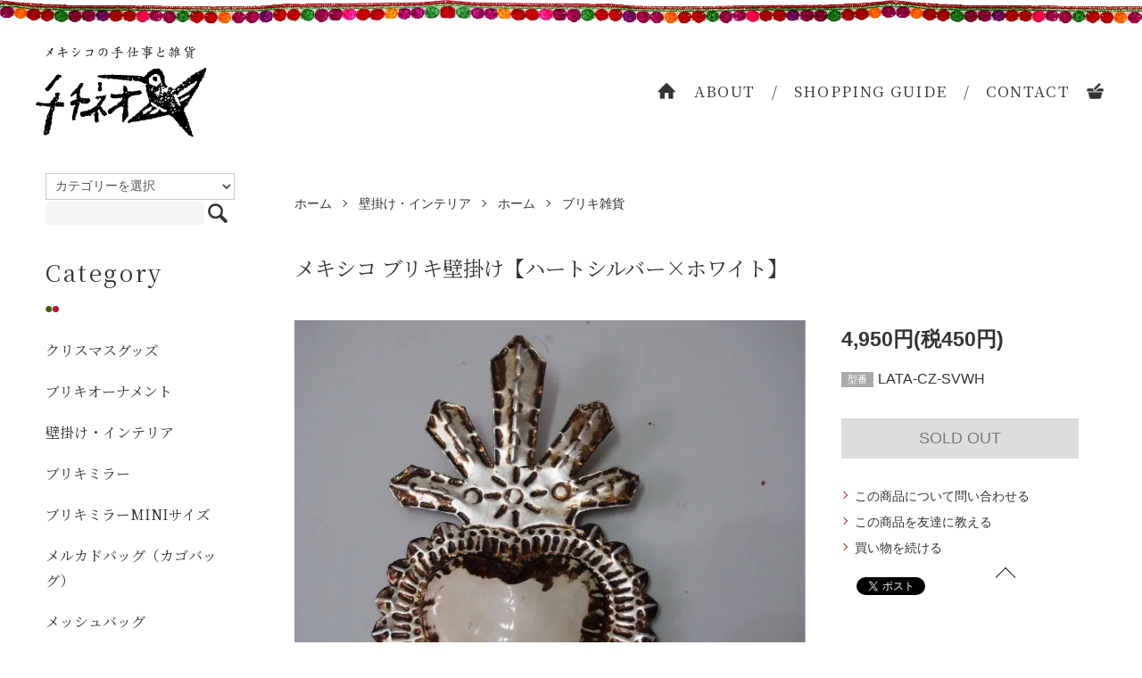

--- FILE ---
content_type: text/html; charset=EUC-JP
request_url: https://chichineo.com/?pid=171763090
body_size: 7598
content:
<!DOCTYPE html PUBLIC "-//W3C//DTD XHTML 1.0 Transitional//EN" "http://www.w3.org/TR/xhtml1/DTD/xhtml1-transitional.dtd">
<html xmlns:og="http://ogp.me/ns#" xmlns:fb="http://www.facebook.com/2008/fbml" xmlns:mixi="http://mixi-platform.com/ns#" xmlns="http://www.w3.org/1999/xhtml" xml:lang="ja" lang="ja" dir="ltr">
<head>
<meta http-equiv="content-type" content="text/html; charset=euc-jp" />
<meta http-equiv="X-UA-Compatible" content="IE=edge,chrome=1" />
<title>メキシコ ブリキ壁掛け【ハートシルバー×ホワイト】 - メキシコアクセサリー＆雑貨　チチネオ</title>
<meta name="Keywords" content="メキシコ，メキシコ雑貨，ブリキ，壁掛け" />
<meta name="Description" content="メキシコ中央高原地帯にある、サンミゲル・デ・アジェンテで作られているブリキの壁掛けです。こちらは、手作りのブリキ細工に、ひとつひとつ、手で色づけされています。色合いも工房や作家さんによって、風合いが違います。こちらの地方のも" />
<meta name="Author" content="" />
<meta name="Copyright" content="GMOペパボ" />
<meta http-equiv="content-style-type" content="text/css" />
<meta http-equiv="content-script-type" content="text/javascript" />
<link rel="stylesheet" href="https://chichineo.com/css/framework/colormekit.css" type="text/css" />
<link rel="stylesheet" href="https://chichineo.com/css/framework/colormekit-responsive.css" type="text/css" />
<link rel="stylesheet" href="https://img20.shop-pro.jp/PA01193/287/css/6/index.css?cmsp_timestamp=20211215121132" type="text/css" />
<link rel="stylesheet" href="https://img20.shop-pro.jp/PA01193/287/css/6/product.css?cmsp_timestamp=20211215121132" type="text/css" />

<link rel="alternate" type="application/rss+xml" title="rss" href="https://chichineo.com/?mode=rss" />
<link rel="alternate" media="handheld" type="text/html" href="https://chichineo.com/?prid=171763090" />
<script type="text/javascript" src="//ajax.googleapis.com/ajax/libs/jquery/1.7.2/jquery.min.js" ></script>
<meta property="og:title" content="メキシコ ブリキ壁掛け【ハートシルバー×ホワイト】 - メキシコアクセサリー＆雑貨　チチネオ" />
<meta property="og:description" content="メキシコ中央高原地帯にある、サンミゲル・デ・アジェンテで作られているブリキの壁掛けです。こちらは、手作りのブリキ細工に、ひとつひとつ、手で色づけされています。色合いも工房や作家さんによって、風合いが違います。こちらの地方のも" />
<meta property="og:url" content="https://chichineo.com?pid=171763090" />
<meta property="og:site_name" content="メキシコアクセサリー＆雑貨　チチネオ" />
<meta property="og:image" content="https://img20.shop-pro.jp/PA01193/287/product/171763090.jpg?cmsp_timestamp=20221130154358"/>
<script>
  var Colorme = {"page":"product","shop":{"account_id":"PA01193287","title":"\u30e1\u30ad\u30b7\u30b3\u30a2\u30af\u30bb\u30b5\u30ea\u30fc\uff06\u96d1\u8ca8\u3000\u30c1\u30c1\u30cd\u30aa"},"basket":{"total_price":0,"items":[]},"customer":{"id":null},"inventory_control":"product","product":{"shop_uid":"PA01193287","id":171763090,"name":"\u30e1\u30ad\u30b7\u30b3 \u30d6\u30ea\u30ad\u58c1\u639b\u3051\u3010\u30cf\u30fc\u30c8\u30b7\u30eb\u30d0\u30fc\u00d7\u30db\u30ef\u30a4\u30c8\u3011","model_number":"LATA-CZ-SVWH","stock_num":0,"sales_price":4500,"sales_price_including_tax":4950,"variants":[],"category":{"id_big":1392821,"id_small":0},"groups":[{"id":484245}],"members_price":4500,"members_price_including_tax":4950}};

  (function() {
    function insertScriptTags() {
      var scriptTagDetails = [];
      var entry = document.getElementsByTagName('script')[0];

      scriptTagDetails.forEach(function(tagDetail) {
        var script = document.createElement('script');

        script.type = 'text/javascript';
        script.src = tagDetail.src;
        script.async = true;

        if( tagDetail.integrity ) {
          script.integrity = tagDetail.integrity;
          script.setAttribute('crossorigin', 'anonymous');
        }

        entry.parentNode.insertBefore(script, entry);
      })
    }

    window.addEventListener('load', insertScriptTags, false);
  })();
</script>
<script async src="https://zen.one/analytics.js"></script>
</head>
<body>
<meta name="colorme-acc-payload" content="?st=1&pt=10029&ut=171763090&at=PA01193287&v=20260124003117&re=&cn=73461bc85b104d3c0e122217cc6ec17f" width="1" height="1" alt="" /><script>!function(){"use strict";Array.prototype.slice.call(document.getElementsByTagName("script")).filter((function(t){return t.src&&t.src.match(new RegExp("dist/acc-track.js$"))})).forEach((function(t){return document.body.removeChild(t)})),function t(c){var r=arguments.length>1&&void 0!==arguments[1]?arguments[1]:0;if(!(r>=c.length)){var e=document.createElement("script");e.onerror=function(){return t(c,r+1)},e.src="https://"+c[r]+"/dist/acc-track.js?rev=3",document.body.appendChild(e)}}(["acclog001.shop-pro.jp","acclog002.shop-pro.jp"])}();</script><link href="https://img.shop-pro.jp/s_tmpl_js/28/font-awesome/css/font-awesome.min.css" rel="stylesheet" />
<link href="https://fonts.googleapis.com/css2?family=Noto+Serif+JP:wght@300;400;500&display=swap" rel="stylesheet">
<script type="text/javascript" src="https://ajax.googleapis.com/ajax/libs/jquery/1.11.0/jquery.min.js"></script>
<script src="https://cdn.jsdelivr.net/bxslider/4.2.12/jquery.bxslider.min.js"></script>

<script src="https://img.shop-pro.jp/tmpl_js/73/jquery.tile.js"></script>
<script src="https://img.shop-pro.jp/tmpl_js/73/jquery.skOuterClick.js"></script>


<div class="body_wrap" id="all">
<div class="sp_header">
<h1><a href="/"><img src="https://img20.shop-pro.jp/PA01193/287/etc/chichineo_logo_sp.png?cmsp_timestamp=20200519172231" width="315" alt="チチネオ"></a></h1>
</div>
<span class="hmenu-wrapper">
<span class="hmenu">
<span class="hmenu1"></span>
<span class="hmenu2"></span>
<span class="hmenu3"></span>
</span>
</span>

<div class="hmenu-nav">
<ul>
<li class="home"><a href="./">HOME</a></li>
<li><span class="trigger"><strong>CATEGORY</strong></span>

<div class="category_menu">
<ul>
<li>
<a href="https://chichineo.com/?mode=cate&cbid=2674812&csid=0" class="">
クリスマスグッズ
</a>
</li>
<li>
<a href="https://chichineo.com/?mode=cate&cbid=2967231&csid=0" class="">
ブリキオーナメント
</a>
</li>
<li>
<a href="https://chichineo.com/?mode=cate&cbid=1392821&csid=0" class="">
壁掛け・インテリア
</a>
</li>
<li>
<a href="https://chichineo.com/?mode=cate&cbid=2565856&csid=0" class="">
ブリキミラー
</a>
</li>
<li>
<a href="https://chichineo.com/?mode=cate&cbid=2967230&csid=0" class="">
ブリキミラーMINIサイズ
</a>
</li>
<li>
<a href="https://chichineo.com/?mode=cate&cbid=2422113&csid=0" class="">
メルカドバッグ（カゴバッグ）
</a>
</li>
<li>
<a href="https://chichineo.com/?mode=cate&cbid=2904733&csid=0" class="">
メッシュバッグ
</a>
</li>
<li>
<a href="https://chichineo.com/?mode=cate&cbid=1392823&csid=0" class="">
ハンモックバッグ
</a>
</li>
<li>
<a href="https://chichineo.com/?mode=cate&cbid=2276230&csid=0" class="">
ポンポンチャーム
</a>
</li>
<li>
<a href="https://chichineo.com/?mode=cate&cbid=2666621&csid=0" class="">
アニマリート
</a>
</li>
<li>
<a href="https://chichineo.com/?mode=cate&cbid=2478915&csid=0" class="">
メキシコ刺繍コート・カーディガン
</a>
</li>
<li>
<a href="https://chichineo.com/?mode=cate&cbid=1857840&csid=0" class="">
ストール、織物
</a>
</li>
<li>
<a href="https://chichineo.com/?mode=cate&cbid=1550588&csid=0" class="">
メキシコ刺繍ブラウス・ワンピース
</a>
</li>
<li>
<a href="https://chichineo.com/?mode=cate&cbid=2148710&csid=0" class="">
メキシコ刺繍子供服
</a>
</li>
<li>
<a href="https://chichineo.com/?mode=cate&cbid=2903433&csid=0" class="">
カロリーナ陶器インテリア
</a>
</li>
<li>
<a href="https://chichineo.com/?mode=cate&cbid=1929284&csid=0" class="">
インテリアカゴ
</a>
</li>
<li>
<a href="https://chichineo.com/?mode=cate&cbid=2929365&csid=0" class="">
サボテンかご
</a>
</li>
<li>
<a href="https://chichineo.com/?mode=cate&cbid=1865545&csid=0" class="">
クッションカバー
</a>
</li>
<li>
<a href="https://chichineo.com/?mode=cate&cbid=1392822&csid=0" class="">
刺繍クロス、インテリア
</a>
</li>
<li>
<a href="https://chichineo.com/?mode=cate&cbid=2931627&csid=0" class="">
アクセサリー
</a>
</li>
<li>
<a href="https://chichineo.com/?mode=cate&cbid=2023579&csid=0" class="">
CINSAホーロー製品
</a>
</li>
<li>
<a href="https://chichineo.com/?mode=cate&cbid=1568591&csid=0" class="">
その他雑貨
</a>
</li>
</ul>
</div>

</li>
<li class="about"><a href="https://chichineo.com/?mode=f1">ABOUT</a></li>
<li class="guide"><a href="https://chichineo.com/?mode=sk">SHOPPING GUIDE</a></li>
<li class="contact"><a href="https://chichineo.shop-pro.jp/customer/inquiries/new">CONTACT</a></li>
<li class="cart"><a href="https://chichineo.com/cart/proxy/basket?shop_id=PA01193287&shop_domain=chichineo.com">CART</a></li>
<li class="common"><a href="https://chichineo.com/?mode=sk#payment">支払・配送について</a></li>
<li class="common"><a href="https://chichineo.com/?mode=sk#info">特定商取引法に基づく表記</a></li>
<li class="common"><a href="https://chichineo.com/?mode=privacy">プライバシーポリシー</a></li>
<li class="common"><a href="https://chichineo.shop-pro.jp/customer/inquiries/new">お問い合わせ</a></li>
<li>
<ol class="sns_menu">
<li><a href="https://www.instagram.com/chichineo/?hl=ja" target="_blank"><img src="https://img20.shop-pro.jp/PA01193/287/etc/icon_insta.png?cmsp_timestamp=20200520112413" width="23" alt="instagram">instagram</a></li>
<li><a href="https://www.facebook.com/chichineo29" target="_blank"><img src="https://img20.shop-pro.jp/PA01193/287/etc/icon_facebook.png?cmsp_timestamp=20200520112316" width="23" alt="facebook">facebook</a></li>
<li><a href="https://twitter.com/maho_okki" target="_blank"><img src="https://img20.shop-pro.jp/PA01193/287/etc/icon_twitter.png?cmsp_timestamp=20200520112452" width="23" alt="twitter">twitter</a></li>
</ol>
</li>
</ul>
</div>
<div class="hmenu-back"></div>



<div id="header">
<div class="wrapper">
<h1 class="icol5"><a href=""><img src="https://img20.shop-pro.jp/PA01193/287/etc/chichineo_logo.png" width="192" alt="チチネオ"></a></h1>
<ul class="icol7">
<li class="home"><a href="./">HOME</a></li>
<li class="about"><a href="https://chichineo.com/?mode=f1">ABOUT</a></li>
<li class="guide"><a href="https://chichineo.com/?mode=sk">SHOPPING GUIDE</a></li>
<li class="contact"><a href="https://chichineo.shop-pro.jp/customer/inquiries/new">CONTACT</a></li>
<li class="cart"><a href="https://chichineo.com/cart/proxy/basket?shop_id=PA01193287&shop_domain=chichineo.com">CART</a></li>
</ul>
</div>
</div>


<div class="main_container">


<div id="main">
<div class="wrapper">
<div class="breadcrumb icol12">
<a href="./">ホーム</a>
<a href="?mode=cate&cbid=1392821&csid=0">壁掛け・インテリア</a>
<a href="./">ホーム</a>
<a href="https://chichineo.com/?mode=grp&gid=484245">ブリキ雑貨</a>
</div>

	
  <form name="product_form" method="post" action="https://chichineo.com/cart/proxy/basket/items/add">
<h1 class="product_title icol12">メキシコ ブリキ壁掛け【ハートシルバー×ホワイト】</h1>
<div class="icol8 v_top">

<ul id="product_detail_main">
<li><img src="https://img20.shop-pro.jp/PA01193/287/product/171763090.jpg?cmsp_timestamp=20221130154358" /></li>
<li><img src="https://img20.shop-pro.jp/PA01193/287/product/171763090_o1.jpg?cmsp_timestamp=20221130154358" /></li>
<li><img src="https://img20.shop-pro.jp/PA01193/287/product/171763090_o2.jpg?cmsp_timestamp=20221130154358" /></li>
<li><img src="https://img20.shop-pro.jp/PA01193/287/product/171763090_o3.jpg?cmsp_timestamp=20221130154358" /></li>
</ul>
<div class="custom-thumb"></div>

</div>
	
<script>
$(function() {
// サムネイルのサイズ
var thumbWidth = 140;
var thumbHeight = 120;

// サムネイルの作成
var insert = '';
for (var i = 0; i < $('#product_detail_main li').length; i++) {
insert += '<a data-slide-index="' + i + '" href="#"><img src="' + $('#product_detail_main li').eq(i).children('img').attr('src') + '" width="' + thumbWidth + '" height="' + thumbHeight + '" /></a>';
};
$('.custom-thumb').append(insert);

$('#product_detail_main').bxSlider({
auto: true,
speed: 500,
pagerCustom: '.custom-thumb',
controls: false,
adaptiveHeight: true
});
});
</script>	
	
	
<div class="icol4 product_info v_top">
	<p class="price  t_left">
					
			4,950円(税450円)<br />
		</p>
	

<p class="model  t_left"><span>型番</span>LATA-CZ-SVWH</p>
	

<div class="purchaseButton">
<div>
<div class="mar_t_20 mar_b_20 txt_c">
<button class="btn btn-lg btn-block" type="button" disabled="disabled">SOLD OUT</button>
</div>
<p class="stock_error hide mar_t_20 mar_b_20"></p>
</div>
</div>

	
<p class="product_link  t_left"><a href="https://chichineo.shop-pro.jp/customer/products/171763090/inquiries/new">この商品について問い合わせる</a></p>
<p class="product_link  t_left"> <a href="mailto:?subject=%E3%80%90%E3%83%A1%E3%82%AD%E3%82%B7%E3%82%B3%E3%82%A2%E3%82%AF%E3%82%BB%E3%82%B5%E3%83%AA%E3%83%BC%EF%BC%86%E9%9B%91%E8%B2%A8%E3%80%80%E3%83%81%E3%83%81%E3%83%8D%E3%82%AA%E3%80%91%E3%81%AE%E3%80%8C%E3%83%A1%E3%82%AD%E3%82%B7%E3%82%B3%20%E3%83%96%E3%83%AA%E3%82%AD%E5%A3%81%E6%8E%9B%E3%81%91%E3%80%90%E3%83%8F%E3%83%BC%E3%83%88%E3%82%B7%E3%83%AB%E3%83%90%E3%83%BC%C3%97%E3%83%9B%E3%83%AF%E3%82%A4%E3%83%88%E3%80%91%E3%80%8D%E3%81%8C%E3%81%8A%E3%81%99%E3%81%99%E3%82%81%E3%81%A7%E3%81%99%EF%BC%81&body=%0D%0A%0D%0A%E2%96%A0%E5%95%86%E5%93%81%E3%80%8C%E3%83%A1%E3%82%AD%E3%82%B7%E3%82%B3%20%E3%83%96%E3%83%AA%E3%82%AD%E5%A3%81%E6%8E%9B%E3%81%91%E3%80%90%E3%83%8F%E3%83%BC%E3%83%88%E3%82%B7%E3%83%AB%E3%83%90%E3%83%BC%C3%97%E3%83%9B%E3%83%AF%E3%82%A4%E3%83%88%E3%80%91%E3%80%8D%E3%81%AEURL%0D%0Ahttps%3A%2F%2Fchichineo.com%2F%3Fpid%3D171763090%0D%0A%0D%0A%E2%96%A0%E3%82%B7%E3%83%A7%E3%83%83%E3%83%97%E3%81%AEURL%0Ahttps%3A%2F%2Fchichineo.com%2F">この商品を友達に教える</a></p>
<p class="product_link  t_left"> <a href="https://chichineo.com/?mode=cate&cbid=1392821&csid=0">買い物を続ける</a></p>
<div class="product_sns">
<span><a href="https://twitter.com/share" class="twitter-share-button" data-url="http://chichineo.com/?pid=149119275" data-text="" data-lang="ja" >ツイート</a></span>
<span>
<script charset="utf-8">!function(d,s,id){var js,fjs=d.getElementsByTagName(s)[0],p=/^http:/.test(d.location)?'http':'https';if(!d.getElementById(id)){js=d.createElement(s);js.id=id;js.src=p+'://platform.twitter.com/widgets.js';fjs.parentNode.insertBefore(js,fjs);}}(document, 'script', 'twitter-wjs');</script>
<iframe src="//www.facebook.com/plugins/like.php?href=http%3A%2F%2Fchichineo.com%2F%3Fpid%3D149119275&amp;layout=button_count&amp;show_faces=true&amp;width=150&amp;action=like&amp;colorscheme=light&amp;height=21" scrolling="no" frameborder="0" style="border:none; overflow:hidden; width:150px; height:21px;" allowTransparency="true"></iframe>
</span>
</div>
</div>
	
<div id="item_exp" class="icol12">
メキシコ中央高原地帯にある、<span style="color:#FF0099"><strong>サンミゲル・デ・アジェンテ</strong></span>で作られているブリキの壁掛けです。<br />
<br />
こちらは、手作りのブリキ細工に、ひとつひとつ、手で色づけされています。<br />
色合いも工房や作家さんによって、風合いが違います。<br />
こちらの地方のものは、カラフルですが、どこかやさしい色合いになっていますので、<br />
日本のお部屋にもなじみやすいです。<br />
<br />
<br />
一つを壁にかけてもいいですし、数を沢山揃えて壁一面に飾るもの素敵です。<br />
<img src="https://img20.shop-pro.jp/PA01193/287/etc/%CA%C9%B3%DD%A4%B1%BD%B8%B9%E7%BE%AE.jpg?cmsp_timestamp=211408" alt=""> <img src="https://img20.shop-pro.jp/PA01193/287/etc/%CA%C9%B3%DD%A4%B1%C3%B1%C6%C8%BE%AE.jpg?cmsp_timestamp=2169" alt=""><br />
<br />
<br />
<strong>＜ブリキ工房の様子＞</strong><br />
<img src="https://img20.shop-pro.jp/PA01193/287/etc/briki.jpg?20110317040955" alt=""> <br />
<br />
<br />
<strong>サイズ：12×20（横×縦）㎝</strong><br />
<br />
<span style="color:#FF0000">※破損の可能性がありますので、ゆうパックのご利用をおすすめいたします。</span><br />
<br />
<span style="color:#00CC66"><strong>＊＊＊＊＊商品ご購入の際のご注意＊＊＊＊＊</strong></span><br />
本製品は、現地メキシコで、職人さんによるハンドメイドで作られています。<br />
日本の工業製品とちがい、商品による色ムラや大きさの違い、<br />
縫製のゆるさなどが見られる場合がございます。<br />
<span style="color:#FF0000">また、ブリキ製品は、ひとつひとつ手で着色されていますが、摩擦、時間の経過などによって<br />
すこしペイント部分がはがれ易いところがございます。<br />
剥がれた部分は、元のブリキの色が出てきます。</span><br />
こちらも風合いとしてご理解いただけます様、お願いいたします。<br />

</div>
<div class="icol12"><input type="hidden" name="user_hash" value="b692305e0e557589ab8d18fa019fb106"><input type="hidden" name="members_hash" value="b692305e0e557589ab8d18fa019fb106"><input type="hidden" name="shop_id" value="PA01193287"><input type="hidden" name="product_id" value="171763090"><input type="hidden" name="members_id" value=""><input type="hidden" name="back_url" value="https://chichineo.com/?pid=171763090"><input type="hidden" name="reference_token" value="9a81d48e33344536b7897be403bf6c00"><input type="hidden" name="shop_domain" value="chichineo.com"></div>
	
    </form>
  </div>

</div>




<div id="side">

<div class="wrap_search">

<form action="https://chichineo.com/" method="GET">
<input type="hidden" name="mode" value="srh" />
<select name="cid" class="mar_b_10">
<option value="">カテゴリーを選択</option>
<option value="2674812,0">クリスマスグッズ</option>
<option value="2967231,0">ブリキオーナメント</option>
<option value="1392821,0">壁掛け・インテリア</option>
<option value="2565856,0">ブリキミラー</option>
<option value="2967230,0">ブリキミラーMINIサイズ</option>
<option value="2422113,0">メルカドバッグ（カゴバッグ）</option>
<option value="2904733,0">メッシュバッグ</option>
<option value="1392823,0">ハンモックバッグ</option>
<option value="2276230,0">ポンポンチャーム</option>
<option value="2666621,0">アニマリート</option>
<option value="2478915,0">メキシコ刺繍コート・カーディガン</option>
<option value="1857840,0">ストール、織物</option>
<option value="1550588,0">メキシコ刺繍ブラウス・ワンピース</option>
<option value="2148710,0">メキシコ刺繍子供服</option>
<option value="2903433,0">カロリーナ陶器インテリア</option>
<option value="1929284,0">インテリアカゴ</option>
<option value="2929365,0">サボテンかご</option>
<option value="1865545,0">クッションカバー</option>
<option value="1392822,0">刺繍クロス、インテリア</option>
<option value="2931627,0">アクセサリー</option>
<option value="2023579,0">CINSAホーロー製品</option>
<option value="1568591,0">その他雑貨</option>
</select>
<input type="text" name="keyword" />
<button><i class="icon-search"></i></button>
</form>

</div>


<div>
<h2 class="main_title g-r">Category</h2>
<ul class="category_menu">
<li>
<a href="https://chichineo.com/?mode=cate&cbid=2674812&csid=0">
クリスマスグッズ
</a>
</li>
<li>
<a href="https://chichineo.com/?mode=cate&cbid=2967231&csid=0">
ブリキオーナメント
</a>
</li>
<li>
<a href="https://chichineo.com/?mode=cate&cbid=1392821&csid=0">
壁掛け・インテリア
</a>
</li>
<li>
<a href="https://chichineo.com/?mode=cate&cbid=2565856&csid=0">
ブリキミラー
</a>
</li>
<li>
<a href="https://chichineo.com/?mode=cate&cbid=2967230&csid=0">
ブリキミラーMINIサイズ
</a>
</li>
<li>
<a href="https://chichineo.com/?mode=cate&cbid=2422113&csid=0">
メルカドバッグ（カゴバッグ）
</a>
</li>
<li>
<a href="https://chichineo.com/?mode=cate&cbid=2904733&csid=0">
メッシュバッグ
</a>
</li>
<li>
<a href="https://chichineo.com/?mode=cate&cbid=1392823&csid=0">
ハンモックバッグ
</a>
</li>
<li>
<a href="https://chichineo.com/?mode=cate&cbid=2276230&csid=0">
ポンポンチャーム
</a>
</li>
<li>
<a href="https://chichineo.com/?mode=cate&cbid=2666621&csid=0">
アニマリート
</a>
</li>
<li>
<a href="https://chichineo.com/?mode=cate&cbid=2478915&csid=0">
メキシコ刺繍コート・カーディガン
</a>
</li>
<li>
<a href="https://chichineo.com/?mode=cate&cbid=1857840&csid=0">
ストール、織物
</a>
</li>
<li>
<a href="https://chichineo.com/?mode=cate&cbid=1550588&csid=0">
メキシコ刺繍ブラウス・ワンピース
</a>
</li>
<li>
<a href="https://chichineo.com/?mode=cate&cbid=2148710&csid=0">
メキシコ刺繍子供服
</a>
</li>
<li>
<a href="https://chichineo.com/?mode=cate&cbid=2903433&csid=0">
カロリーナ陶器インテリア
</a>
</li>
<li>
<a href="https://chichineo.com/?mode=cate&cbid=1929284&csid=0">
インテリアカゴ
</a>
</li>
<li>
<a href="https://chichineo.com/?mode=cate&cbid=2929365&csid=0">
サボテンかご
</a>
</li>
<li>
<a href="https://chichineo.com/?mode=cate&cbid=1865545&csid=0">
クッションカバー
</a>
</li>
<li>
<a href="https://chichineo.com/?mode=cate&cbid=1392822&csid=0">
刺繍クロス、インテリア
</a>
</li>
<li>
<a href="https://chichineo.com/?mode=cate&cbid=2931627&csid=0">
アクセサリー
</a>
</li>
<li>
<a href="https://chichineo.com/?mode=cate&cbid=2023579&csid=0">
CINSAホーロー製品
</a>
</li>
<li>
<a href="https://chichineo.com/?mode=cate&cbid=1568591&csid=0">
その他雑貨
</a>
</li>
</ul>
</div>


<div>
<h2 class="main_title y-p">SNS</h2>
<ul class="sns_menu">
<li><a href="https://www.instagram.com/chichineo/?hl=ja" target="_blank"><img src="https://img20.shop-pro.jp/PA01193/287/etc/icon_insta.png?cmsp_timestamp=20200520112413" width="23" alt="instagram">instagram</a></li>
<li><a href="https://www.facebook.com/chichineo29" target="_blank"><img src="https://img20.shop-pro.jp/PA01193/287/etc/icon_facebook.png?cmsp_timestamp=20200520112316" width="23" alt="facebook">facebook</a></li>
<li><a href="https://twitter.com/maho_okki" target="_blank"><img src="https://img20.shop-pro.jp/PA01193/287/etc/icon_twitter.png?cmsp_timestamp=20200520112452" width="23" alt="twitter">twitter</a></li>
</ul>
</div>

</div>



</div>






<div id="footer">
<div class="wrapper">
<a href="#all" class="footer-top-btn"></a>
<h1 class="icol2"><a href=""><img src="https://img20.shop-pro.jp/PA01193/287/etc/chichineo_logo.png?cmsp_timestamp=20200520161219" width="150" alt="チチネオ"></a></h1>
<ul class="icol10 footer_menu">
<li><a href="./">ホーム</a></li>
<li><a href="https://chichineo.com/?mode=sk">支払・配送について</a></li>
<li><a href="https://chichineo.com/?mode=sk#info">特定商取引法に基づく表記</a></li>
<li><a href="https://chichineo.com/?mode=privacy">プライバシーポリシー</a></li>
<li><a href="https://chichineo.shop-pro.jp/customer/inquiries/new">お問い合わせ</a></li>
</ul>
<address class="icol12 copyright"><a href='https://shop-pro.jp' target='_blank'>カラーミーショップ</a> Copyright (C) 2005-2026 <a href='https://pepabo.com/' target='_blank'>GMOペパボ株式会社</a> All Rights Reserved.</address>
</div>
</div>


</div>


<script>
  $(function () {
    // viewport
    var viewport = document.createElement('meta');
    viewport.setAttribute('name', 'viewport');
    viewport.setAttribute('content', 'width=device-width, initial-scale=1.0, maximum-scale=1.0');
    document.getElementsByTagName('head')[0].appendChild(viewport);

    function window_size_switch_func() {
      if($(window).width() >= 768) {
        // product option switch -> table
        $('#prd-opt-table').html($('.prd-opt-table').html());
        $('#prd-opt-table table').addClass('table table-bordered');
        $('#prd-opt-select').empty();
      } else {
        // product option switch -> select
        $('#prd-opt-table').empty();
        if($('#prd-opt-select > *').size() == 0) {
          $('#prd-opt-select').append($('.prd-opt-select').html());
        }
      }
    }
    window_size_switch_func();
    $(window).load(function () {
      $('.history-unit').tile();
    });
    $(window).resize(function () {
      window_size_switch_func();
      $('.history-unit').tile();
    });
  });



$(function(){
var offsetY = -10;
var time = 300;
$('a[href^=#]').click(function() {
var target = $(this.hash);
if (!target.length) return ;
var targetY = target.offset().top+offsetY;
$('html,body').animate({scrollTop: targetY}, time, 'swing');
window.history.pushState(null, null, this.hash);
return false;
});
});//ready


$(window).load(function(){
/* Humbergar Menu */
$(".hmenu,.hmenu-back,.hmenu-nav a").on("click",hbgFunc);
var bodyHeight = $("#all").height();
$(".hmenu-back").height(bodyHeight);
function hbgFunc(){
$(".hmenu1").toggleClass("hmenuclick1");
$(".hmenu2").toggleClass("hmenuclick2");
$(".hmenu3").toggleClass("hmenuclick3");
$(".hmenu-nav").fadeToggle();
$("article").toggleClass("opacity20");
$(".fv").toggleClass("opacity20");
$(".hmenu-back").fadeToggle() ;
}
	
// hmenu-nav category open
$(".hmenu-nav .trigger").click(function(){
$(this).toggleClass("current");
$(this).next(".category_menu").slideToggle("fast");
});	
}); //load
</script><script type="text/javascript" src="https://chichineo.com/js/cart.js" ></script>
<script type="text/javascript" src="https://chichineo.com/js/async_cart_in.js" ></script>
<script type="text/javascript" src="https://chichineo.com/js/product_stock.js" ></script>
<script type="text/javascript" src="https://chichineo.com/js/js.cookie.js" ></script>
<script type="text/javascript" src="https://chichineo.com/js/favorite_button.js" ></script>
</body></html>

--- FILE ---
content_type: text/css
request_url: https://img20.shop-pro.jp/PA01193/287/css/6/index.css?cmsp_timestamp=20211215121132
body_size: 20758
content:
@charset "euc-jp";
html {font-size: 62.5%!important;}
body {
background-color:#FFF;
color: #333;
font-family: "ヒラギノ角ゴ Pro W3", "Hiragino Kaku Gothic Pro", "メイリオ", Meiryo, "Helvetica Neue", Helvetica, Arial, sans-serif;
word-wrap : break-word;
overflow-wrap : break-word;
}

a,
a:-webkit-any-link {
/* color: #464e54; */
color: #333;
text-decoration: none;
transition: opacity .3s;
}
a:hover,
a:-webkit-any-link:hover {
/* color:#5e5e5e; */
color: #333;
opacity: .7;
text-decoration: none;
}
a.underline {
border-bottom: 1px dotted #AAA;
}
.body_wrap {
font-size: 1.5rem;
line-height: 1.8;
}

img {
max-width: 100%;
height: auto;
}
ul,ol {
list-style: none;
margin: 0!important;
padding: 0!important;
}
h1,h2,h3,h4,h5,h6 {
margin:0;
padding:0;
font-family: 'Noto Serif JP', serif;
font-weight: 400;
}
input[type="text"] {
padding: 0;
border: none;
border-radius: 0;
outline: none;
background: none;
}
button,
input[type="submit"] {
-webkit-appearance: none;
-moz-appearance: none;
appearance: none;
padding: 0;
border: none;
outline: none;
background: transparent;
}

.font_min {
font-family: 'Noto Serif JP', serif;
font-weight: 400;
}

/* colormekit.cssの上書き */
.btn:hover,
.btn:focus,
.btn:active,
.btn.active,
.btn.disabled,
.btn[disabled] {
background-color: #ccc;
}
.btn {
border-radius: 0;
}
.btn-xlg,
.btn-sm,
.btn-xs {
border-radius: 0;
}
.btn-xs {
padding-top: 2px;
padding-bottom: 2px;
}
select {
border-radius: 0;
}
input[type="text"] {
border: 1px solid #ccc;
border-radius: 0;
-webkit-appearance: none;
}
.wrap_search input[type="text"] {
padding: 3px 10px;
background: #F5F5F5;
border-radius: 5px;
border:none;
}
.wrap_search button {
-webkit-appearance: none;
border:none;
background-color: transparent;
}
.wrap_search button i.icon-search {
display: block;
width: 22px;
height: 22px;
background: url(https://img20.shop-pro.jp/PA01193/287/etc/icon_search.png) no-repeat 0 0;
background-size: 100%;
}




/* ------------
 padding
------------ */
.pd-0 {padding: 0!important;}

/* top */
.pt-0{ padding-top:0!important;}
.pt-02{ padding-top:.2em!important;}
.pt-05{ padding-top:.5em!important;}
.pt-1{ padding-top:1em!important;}
.pt-2{ padding-top:2em!important;}
.pt-3{ padding-top:3em!important;}
.pt-4{ padding-top:4em!important;}
.pt-5{ padding-top:5em!important;}
.pt-6{ padding-top:6em!important;}

/* bottom */
.pb-0{ padding-bottom:0!important;}
.pb-02{ padding-bottom:.2em!important;}
.pb-05{ padding-bottom:.5em!important;}
.pb-1{ padding-bottom:1em!important;}
.pb-2{ padding-bottom:2em!important;}
.pb-3{ padding-bottom:3em!important;}
.pb-4{ padding-bottom:4em!important;}
.pb-5{ padding-bottom:5em!important;}
.pb-6{ padding-bottom:6em!important;}

/* left */
.pl-0{ padding-left:0!important;}
.pl-02{ padding-left:.2em!important;}
.pl-05{ padding-left:.5em!important;}
.pl-1{ padding-left:1em!important;}
.pl-2{ padding-left:2em!important;}
.pl-3{ padding-left:3em!important;}
.pl-4{ padding-left:4em!important;}
.pl-5{ padding-left:5em!important;}
.pl-6{ padding-left:6em!important;}

/* right */
.pr-0{ padding-right:0!important;}
.pr-02{ padding-right:.2em!important;}
.pr-05{ padding-right:.5em!important;}
.pr-1{ padding-right:1em!important;}
.pr-2{ padding-right:2em!important;}
.pr-3{ padding-right:3em!important;}
.pr-4{ padding-right:4em!important;}
.pr-5{ padding-right:5em!important;}
.pr-6{ padding-right:6em!important;}


/* ------------
 margin
------------ */

.mg-0 { margin: 0!important;}

/* top */
.mt-0{ margin-top:0!important;}
.mt-02{ margin-top:.2em!important;}
.mt-05{ margin-top:.5em!important;}
.mt-1{ margin-top:1em!important;}
.mt-2{ margin-top:2em!important;}
.mt-3{ margin-top:3em!important;}
.mt-4{ margin-top:4em!important;}
.mt-5{ margin-top:5em!important;}
.mt-6{ margin-top:6em!important;}

/* bottom */
.mb-0{ margin-bottom:0!important;}
.mb-02{ margin-bottom:.2em!important;}
.mb-05{ margin-bottom:.5em!important;}
.mb-1{ margin-bottom:1em!important;}
.mb-2{ margin-bottom:2em!important;}
.mb-3{ margin-bottom:3em!important;}
.mb-4{ margin-bottom:4em!important;}
.mb-5{ margin-bottom:5em!important;}
.mb-6{ margin-bottom:6em!important;}

/* left */
.ml-0{ margin-left:0!important;}
.ml-02{ margin-left:.2em!important;}
.ml-05{ margin-left:.5em!important;}
.ml-1{ margin-left:1em!important;}
.ml-2{ margin-left:2em!important;}
.ml-3{ margin-left:3em!important;}
.ml-4{ margin-left:4em!important;}
.ml-5{ margin-left:5em!important;}
.ml-6{ margin-left:6em!important;}

/* right */
.mr-0{ margin-right:0!important;}
.mr-02{ margin-right:.2em!important;}
.mr-05{ margin-right:.5em!important;}
.mr-1{ margin-right:1em!important;}
.mr-2{ margin-right:2em!important;}
.mr-3{ margin-right:3em!important;}
.mr-4{ margin-right:4em!important;}
.mr-5{ margin-right:5em!important;}
.mr-6{ margin-right:6em!important;}


/* ------------
 align
------------ */
.t_center {text-align: center!important;}
.t_left {text-align: left!important;}
.t_right {text-align: right!important;}
.t_left_sp {text-align: left!important;}

.v_top { vertical-align: top!important; }
.v_middle { vertical-align: middle!important; }
.v_bottom { vertical-align: bottom!important; }



/* R A Y O U T
----------------------------------------------------*/
.wrapper{
width: 100%;
display: block;
position:relative;
margin:0 auto;
letter-spacing: -0.5em;
-webkit-font-smoothing: antialiased;
-moz-osx-font-smoothing: grayscale;
text-align: center;
}
.wrapper:after{
content:"";
display: block;
clear:both;
box-sizing: border-box;
}
.icol1,.icol2,.icol3,.icol4,.icol5,.icol6,
.icol7,.icol8,.icol9,.icol10,.icol11,.icol12{
display:inline-block;
vertical-align:middle;
padding: 20px 4%;
width:100%;
letter-spacing: normal;
box-sizing: border-box;
text-align: center;
}

/* on off */
.on-sp { display:inline-block; }
.off-sp { display:none; }
.on-tb { display:none; }
.off-tb { display:none; }
.on-pc { display:none; }
.off-pc { display:inline-block; }
.on-pcl {display:none;}



@media (min-width: 768px) {
.body_wrap {
font-size: 1.6rem;
}
.wrap_search input[type="text"] {
width: calc(100% - 54px);
}


/* R A Y O U T
----------------------------------------------------*/
.wrapper{
width: 96%;
}
/* Column inline-block  */
.icol1,.icol2,.icol3,.icol4,.icol5,.icol6,
.icol7,.icol8,.icol9,.icol10,.icol11,.icol12 {
padding: 20px;
}
.icol1 { width:8.33333333%; }
.icol2 { width:16.66666667%; }
.icol3 { width:25%; }
.icol4 { width:33.33333333%; }
.icol5 { width:41.66666667%; }
.icol6 { width:50%; }
.icol7 { width:58.33333333%; }
.icol8 { width:66.66666667%; }
.icol9 { width:75%; }
.icol10 { width:83.33333333%; }
.icol11 { width:91.66666667%; }
.icol12 { width:100%; }

/* on off */
.on-sp { display:none; }
.off-sp { display:inline-block; }
.on-tb { display:block; }
.off-tb { display:none; }
.off-pc { display:inline; }


} /* min-width: 768px */



@media (min-width: 1200px) {

/* R A Y O U T
----------------------------------------------------*/
.wrapper{
max-width: 1200px;
}

} /*min-width: 1200px */




/* COMMON PARTS
----------------------------------------------------*/
#header {
display: none;
}
.sp_header {
position: relative;
width: 100%;
height: 50px;
padding-top: 20px;
z-index: 900;
}
.sp_header h1 {
display: inline-block;
padding-left: 10px;
width: 90%;
font-size: 93.3%;
box-sizing: border-box;
}
.sp_header h1 img,
.sp_header h1 span {
display: inline-block;
vertical-align: middle;
}
.sp_header h1 img {
width: 243px;
margin-top: 5px;
}


/* hamburger menu */
.hmenu-wrapper{
position:fixed;
top:30px;
right:0;
z-index: 999;
}
.hmenu{
width: 50px;
height:50px;
position:relative;
cursor:pointer;
display: inline-block;
float:right;
z-index: 999;
}
.hmenu1{top:14px;}
.hmenu2{top:24px;}
.hmenu3{top:34px;}
.hmenu1,.hmenu2,.hmenu3{
display: inline-block;
width:30px;
height:2px;
position:absolute;
left:10px;
background-color: #333;
transition: all 0.3s ease-out;
}
.hmenuclick1{
top:24px;
transform: rotate(45deg);
}
.hmenuclick2{
opacity:0;
}
.hmenuclick3{
top:24px;
transform: rotate(-45deg);
}
.hmenu-back{
display: none;
position: fixed;
background-color: #FFF;
opacity: 1;
z-index: 997;
width: 100%;
height: 100%;
top:0;
left:0;
}
.hmenu-nav {
display: none;
position:fixed;
top:0;
z-index: 998;
top: 0;
width: 100%;
height: 100%;
padding: 1.5rem 0;
box-sizing: border-box;
background-color: #FFF;
}
.hmenu-nav > ul {
padding: 0 20px!important;
width: 100%;
height: 100%;
overflow-y:auto;
-webkit-overflow-scrolling: touch;
box-sizing: border-box;
}
.hmenu-nav > ul > li {
margin: 1rem 0;
}
.hmenu-nav li a,
.hmenu-nav li span {
display: block;
padding: .5rem 0;
font-size: 106%;
font-family: 'Noto Serif JP', serif;
letter-spacing: 0.1em;
}
.hmenu-nav li.common {
margin: 0;
}
.hmenu-nav li.common a {
font-size: 90%;
}
.hmenu-nav > ul > li > .trigger {
cursor: pointer;
transition: opacity .3s;
}
.hmenu-nav > ul > li > .trigger:hover {
opacity: .7;
}
.hmenu-nav > ul > li > .trigger strong {
position: relative;
display: inline-block;
padding-right: 30px;
font-weight: normal;
}
.hmenu-nav > ul > li > .trigger strong:after {
content: "";
position: absolute;
top:5px;
right:0;
display: block;
width: 10px;
height: 10px;
border-bottom: 1px solid #333;
border-right: 1px solid #333;
transform: rotate(45deg);
}
.hmenu-nav > ul > li > .trigger.current strong:after {
top:10px;
transform: rotate(-135deg);
}
.hmenu-nav > ul > li > .category_menu {
display: none;
}
.hmenu-nav > ul > li > .category_menu > ul {
display: flex;
flex-wrap: wrap;
}
.hmenu-nav > ul > li > .category_menu li {
width: 50%;
padding: 5px 0;
border-bottom: 1px dotted #DDD;
box-sizing: border-box;
}
.hmenu-nav > ul > li > .category_menu li:first-child,
.hmenu-nav > ul > li > .category_menu li:nth-child(2) {
border-top: 1px dotted #DDD;
}
.hmenu-nav > ul > li > .category_menu li a {
font-size: 80%;
padding: .1rem .6rem;
letter-spacing: normal;
}
.hmenu-nav > ul > li > .category_menu li:nth-child(odd) a {
border-right: 1px dotted #DDD;
}
.hmenu-nav .sns_menu li {
display: inline-block;
vertical-align: middle;
margin-right: 1rem;
}


/* footer */
#footer {
position: relative;
margin-top: 5rem;
}
#footer .footer_menu {
display: none;
}
#footer .copyright {
font-size: 80%;
font-family: 'Noto Serif JP', serif;
border-top: 1px solid #D6D6D6;
}
.footer-top-btn {
position: fixed;
bottom:20px;
right: 10px;
display: block;
text-align: center;
width: 50px;
height: 50px;
z-index: 500;
cursor: pointer;
}
.footer-top-btn span {
display: none;
}
.footer-top-btn:before {
position: absolute;
top:55%;
left:50%;
display:block;
content: "";
width: 15px;
height: 15px;
border-top:1px solid #231815;
border-right: 1px solid #231815;
-webkit-transform: translate(-50%, -55%) rotate(-45deg);
transform:translate(-50%,-55%) rotate(-45deg);
}


/* title */
.title_18 {font-size: 120%;}
.title_24 {font-size: 160%;}
.main_title {
margin-bottom: 2rem;
font-size: 160%;
letter-spacing: 0.1em;
text-align: left;
}
.main_title:after {
content: "";
display: block;
margin-top:1.5rem;
width: 15px;
height: 7px;
background: url(https://img20.shop-pro.jp/PA01193/287/etc/deco_g-r.png) no-repeat 0 0;
background-size: 100%;
}
.main_title.g-r:after {background-image:url(https://img20.shop-pro.jp/PA01193/287/etc/deco_g-r.png);}
.main_title.y-p:after {background-image:url(https://img20.shop-pro.jp/PA01193/287/etc/deco_y-p.png);}
.main_title.p-g:after {background-image:url(https://img20.shop-pro.jp/PA01193/287/etc/deco_p-g.png);}
.main_title.r-y:after {background-image:url(https://img20.shop-pro.jp/PA01193/287/etc/deco_r-y.png);}




@media (min-width: 768px) {

/* hamburger menu */
.sp_header,
.hmenu-wrapper{
display: none;
}
#header {
display: block;
padding: 40px 0 20px;
}
#header h1 {
padding: 0;
text-align: left;
}
#header h1 img,
#header h1 span {
display: inline-block;
vertical-align: middle;
width: 40%;
}
#header h1 span {
width: 58%;
font-size: 1.5rem;
}
#header ul {
text-align: right;
}
#header li {
display: inline-block;
vertical-align: middle;
margin-left: 10px;
font-size: 94%;
font-family: 'Noto Serif JP', serif;
}
#header li:after {
content: "/";
display: inline-block;
padding-left: 12px;
}
#header li.home,
#header li.cart {
width: 22px;
}
#header li.home:after,
#header li.cart:after,
#header li.contact:after {
display: none;
}
#header li a {
letter-spacing: 0.08em;
}
#header li.home a,
#header li.cart a {
display: block;
height: 22px;
background: url(https://img20.shop-pro.jp/PA01193/287/etc/icon_home.png) no-repeat 0 center;
background-size: auto 18px;
text-indent: 100%;
white-space: nowrap;
overflow: hidden;
}
#header li.cart a {
background-image: url(https://img20.shop-pro.jp/PA01193/287/etc/icon_cart.png);
}


/* footer */
#footer .footer_menu {
display: inline-block;
text-align: right;
}
#footer .footer_menu li {
display: inline-block;
vertical-align: middle;
margin-left: 6px;
font-size: 80%;
font-family: 'Noto Serif JP', serif;
}
#footer .footer_menu li:after {
content: "/";
display: inline-block;
padding-left: 8px;
}
#footer .footer_menu li:last-child:after {
display: none;
}
.footer-top-btn {
bottom:50px;
right:10%
}




}/* min-width: 768px */





@media (min-width: 1200px) {
#header h1 img {
width: 192px;
}
#header h1 span {
font-size: 1.9rem;
width: calc(98% - 255px);
}
#header li {
margin-left: 15px;
font-size: 106%;
}
#header li:after {
padding-left: 18px;
}


}/* min-width: 1200px */







/* CONTENTS
----------------------------------------------------*/
.body_wrap {
position: relative;
padding: 10px 0 40px;
background: url(https://img20.shop-pro.jp/PA01193/287/etc/body_bg_top_2.jpg) repeat-x 0 0;
background-size: auto 20px;
}
.body_wrap:after {
content: "";
width: 100%;
height: 20px;
background: url(https://img20.shop-pro.jp/PA01193/287/etc/body_bg_bottom_2.jpg) repeat-x left bottom;
background-size: auto 100%;
position: absolute;
left:0;
bottom: 0;
}
.main_container {
width: 92%;
margin: 0 auto;
padding-top: 20px;
}



/* SIDE */
#side {display: none;}
#side > div + div {
margin-top: 3rem;
}
#side li a {
display: block;
padding: .5rem 0;
font-family: 'Noto Serif JP', serif;
}
#side .category_menu {
display: flex;
flex-wrap: wrap;
}
#side .category_menu li {
width: 50%;
padding: 5px 0;
border-bottom: 1px dotted #DDD;
box-sizing: border-box;
}
#side .category_menu  li:first-child,
#side .category_menu  li:nth-child(2) {
border-top: 1px dotted #DDD;
}
#side .category_menu li a {
padding: .5rem;
}
#side .category_menu li:nth-child(odd) a {
border-right: 1px dotted #DDD;
}
#side .sns_menu li {
display: block;
}
#side .sns_menu img,
#side .sns_menu span {
display: inline-block;
vertical-align: middle;
}
#side .sns_menu img {
margin-right: 1rem;
}



/* MAIN */

#main .top_copy {
margin:6rem 0 4rem;
font-size: 106%;
}
#main .wrap_item {
display: flex;
flex-wrap: wrap;
justify-content: space-between;
}
#main .wrap_item li {
width: 46%;
padding-top: 2rem;
box-sizing: border-box;
font-size: 86.6%;
line-height: 1.4;
font-weight: 600;
text-align: right;
}
#main .wrap_item li img {
width: 100%;
}
#main .wrap_item li > div {
margin: 1rem 0 .5rem;
font-size: 106%;
font-weight: normal;
text-align: left;
}




/* Detail */
#main .wrapper {
width: 100%;
}
#main .wrapper > div {
text-align: left;
}

.breadcrumb a {
display: inline-block;
font-size: 86.6%;
}
.breadcrumb a:after {
position: relative;
top:-1px;
content: "";
display: inline-block;
margin-left: 10px;
vertical-align: middle;
width: 5px;
height: 5px;
border-top: 1px solid #333;
border-right:1px solid #333;
transform: rotate(45deg);
}
.breadcrumb a:last-child::after {
display: none;
}
.breadcrumb a + a {
margin-left: 10px;
}

.product_title {
font-size: 133%;
line-height: 1.6;
text-align: left;
}
.product_title > strong {
position: relative;
top:-5px;
display: inline-block;
margin-right: .5rem;
padding: 6px 6px 4px;
font-family: "Lucida Sans Unicode", sans-serif;
font-size: 10px;
font-weight: normal;
color: #FFF;
line-height: 1;
background:#A01E00;
}
#product_detail_main li img {
width: 100%;
}
.custom-thumb {
margin-top: 15px;
display: flex;
justify-content: center;
}
.custom-thumb a {
display: block;
width:25%;
}
.custom-thumb a + a {
margin-left: 10px;
}

.product_info {
padding-top: 0;
}
.product_info .price {
font-size: 146%;
font-weight: 600;
}
.product_info .model span {
position: relative;
top:-1px;
display: inline-block;
padding: 3px;
margin-right: .5rem;
width: 36px;
background: #AAA;
color: #FFF;
font-size: 70%;
line-height: 1;
text-align: center;
box-sizing: border-box;
}
#amountSelectWrap > label,
#amountSelectWrap > select {
display: inline-block;
box-sizing: border-box;
}
#amountSelectWrap > label {
padding: 3px;
margin-right: .5rem;
width: 36px;
background: #AAA;
color: #FFF;
font-size: 70%;
line-height: 1;
text-align: center;
}
#amountSelectWrap > select {
width: calc(98% - 42px);
}
.purchaseButton {
margin: 2rem 0;
}
.btn_addcart {
display: block;
padding: 1.5rem;
width: 100%!important;
background: #A01E00;
color: #FFF;
font-size: 112%;
text-align: center;
box-sizing: border-box;
transition: all .3s;
}
.btn_addcart:hover {
opacity: .8;
}

p.product_link {
margin-bottom: 5px;
font-size: 86.6%;
}
p.product_link a {
position: relative;
display: inline-block;
padding-left: 15px;
}
p.product_link a:before {
position: absolute;
left:0;
top:8px;
content: "";
display: inline-block;
width: 5px;
height: 5px;
border-top: 1px solid #A01E00;
border-right: 1px solid #A01E00;
transform: rotate(45deg);
}
.product_sns {
margin-top: 2rem;
}
.product_sns span {
display: inline-block;
margin-bottom: 5px;
}

#item_exp {
font-family: 'Noto Serif JP', serif;
font-weight: 400;
}




/* about */
.default_list li {
border-top: 1px dotted #CCC;
}
.default_list li > span {
display: block;
padding: .8rem .5rem;
}
.default_list li > span:first-child {
padding: .2rem .5rem;
background: #F5F5F5;
}
.default_list li:last-child {
border-bottom: 1px dotted #CCC;
}




@media (min-width: 768px) {

.body_wrap {
background-size: auto 30px;
}
.body_wrap:after {
height: 30px;
}
.main_container {
overflow: hidden;
}
.main_container #side,
.main_container #main {
box-sizing: border-box;
}
.main_container #side {
float: left;
width:18%;
}
.main_container #main {
float: right;
width:78%;
}

/* MAIN */
#main .top_copy {
margin:10rem 0 8rem;
font-size: 120%;
text-align: center;
line-height: 1.9;
}
#main .wrap_item {
justify-content: flex-start;
}
#main .wrap_item li {
width:calc(33.33% - 40px);
margin-right: 50px;
padding-top: 40px;
line-height: 1.6;
}
#main .wrap_item li:nth-child(3n) {
margin-right: 0;
}

/* SIDE */
#side {display: block;}
#side .category_menu {
display: block;
}
#side .category_menu li {
width: 100%;
border-bottom: none;
}
#side li a,
#side .category_menu li a {
padding: .4rem 0;
}
#side .category_menu  li:first-child,
#side .category_menu  li:nth-child(2) {
border-top: none;
}
#side .category_menu li:nth-child(odd) a {
border-right: none;
}

/* Detail */
.product_title {
font-size: 146%;
}
.product_info {
padding-top: 20px;
}
.custom-thumb {
margin: 20px 0;
}
.purchaseButton {
margin: 3rem 0;
}

/* about */
.default_list {
display: table;
width: 100%;
}
.default_list li {
display: table-row;
padding: 0;
border-top: none;
border-bottom: none;
}
.default_list li > span,
.default_list li > span:first-child {
display: table-cell;
padding: .8rem;
border-top: 1px dotted #CCC;
}
.default_list li:last-child > span {
border-bottom: 1px dotted #CCC;
}

} /*min-width: 768px */



@media (min-width: 1200px) {

.main_container {
max-width: 1200px;
}

}



.bx-wrapper {
position: relative;
padding: 0;
*zoom: 1;
-ms-touch-action: pan-y;
touch-action: pan-y;
}
.bx-wrapper img {
max-width: 100%;
display: block;
}
.bxslider {
margin: 0;
padding: 0;
}
ul.bxslider {
list-style: none;
}
.bx-viewport {
/*fix other elements on the page moving (on Chrome)*/
-webkit-transform: translatez(0);
}
/** THEME
===================================*/
.bx-wrapper {
background: #fff;
}
.bx-wrapper .bx-pager,
.bx-wrapper .bx-controls-auto {
position: absolute;
bottom: -30px;
width: 100%;
}
/* LOADER */
.bx-wrapper .bx-loading {
min-height: 50px;
background: url('images/bx_loader.gif') center center no-repeat #ffffff;
height: 100%;
width: 100%;
position: absolute;
top: 0;
left: 0;
z-index: 2000;
}
/* PAGER */
.bx-wrapper .bx-pager {
text-align: center;
font-size: .85em;
font-family: Arial;
font-weight: bold;
color: #666;
padding-top: 20px;
}
.bx-wrapper .bx-pager.bx-default-pager a {
background: #C2C2C2;
text-indent: -9999px;
display: block;
width: 7px;
height: 7px;
margin: 0 7px;
outline: 0;
-moz-border-radius: 5px;
-webkit-border-radius: 5px;
border-radius: 5px;
}
.bx-wrapper .bx-pager.bx-default-pager a:hover,
.bx-wrapper .bx-pager.bx-default-pager a.active,
.bx-wrapper .bx-pager.bx-default-pager a:focus {
background: #333;
}
.bx-wrapper .bx-pager-item,
.bx-wrapper .bx-controls-auto .bx-controls-auto-item {
display: inline-block;
vertical-align: bottom;
*zoom: 1;
*display: inline;
}
.bx-wrapper .bx-pager-item {
font-size: 0;
line-height: 0;
}

--- FILE ---
content_type: text/css
request_url: https://img20.shop-pro.jp/PA01193/287/css/6/product.css?cmsp_timestamp=20211215121132
body_size: 403
content:
/*.input-prepend.input-append input {
  font-size: 24px;
  padding-top: 11px;
  padding-bottom: 11px;
  width: 100px;
  text-align: right;
}*/
#item_exp {text-align:left;}
#product_detail_main li img {
/* width: 100%;
height: 300px;
object-fit: cover; */
}

.custom-thumb a img {
width: 100%;
height: 50px;
object-fit: cover;
}

.input-prepend.input-append > input {
display:inline-block;
 width:30px;
vertical-align:middle;
}

@media (min-width: 768px) {
/*#product_detail_main li img {
 height: 423px;
}*/
.custom-thumb a img {
height: 100px;
}
}